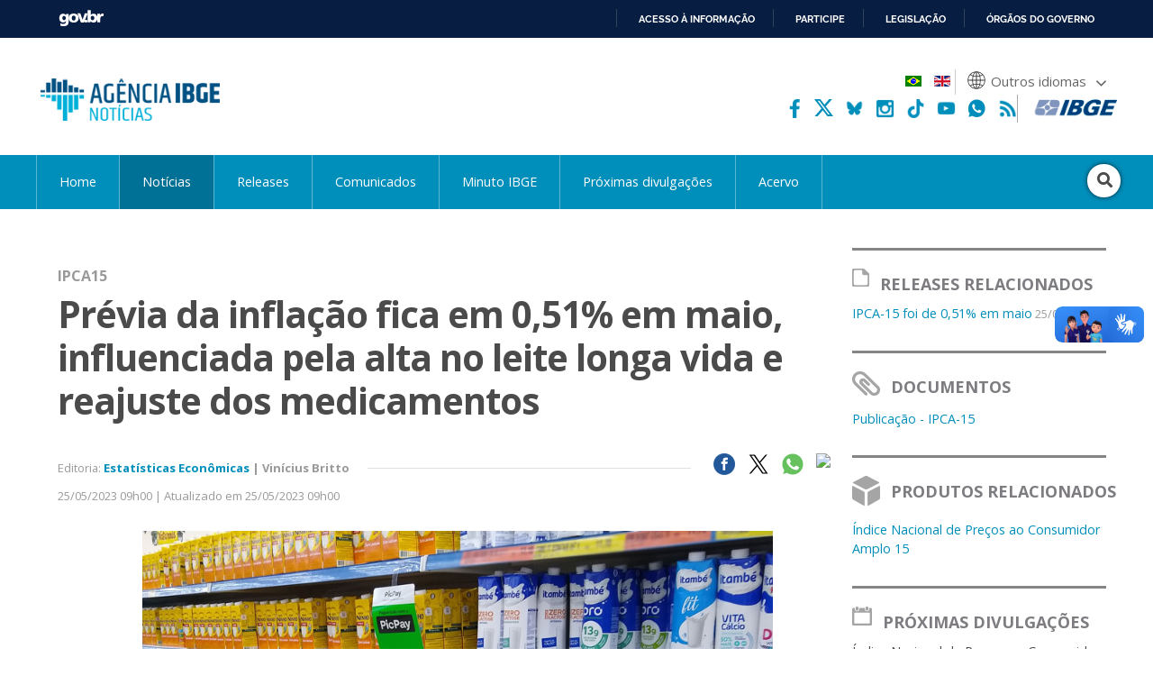

--- FILE ---
content_type: text/html; charset=utf-8
request_url: https://agenciadenoticias.ibge.gov.br/agencia-noticias/2012-agencia-de-noticias/noticias/36975-previa-da-inflacao-fica-em-0-51-em-maio-influenciada-pela-alta-no-leite-longa-vida-e-reajuste-dos-medicamentos
body_size: 12560
content:

<!DOCTYPE HTML>

<html lang="pt-BR">

<head>
	<meta name="viewport" content="width=device-width, initial-scale=1.0">
	<meta http-equiv="X-UA-Compatible" content="IE=edge">
  
    <!-- Global site tag (gtag.js) - Google Analytics -->
<link rel="preconnect" crossorigin="crossorigin" href="https://www.googletagmanager.com">
<script async src="https://www.googletagmanager.com/gtag/js?id=UA-285486-1"></script>
<script>
    window.dataLayer = window.dataLayer || [];
    function gtag(){dataLayer.push(arguments);}
    gtag('js', new Date());

    gtag('config', 'UA-285486-1');
    
        
</script>
<!-- Fim de Google Analytics -->
<!-- Google Tag Manager -->
<script>(function(w,d,s,l,i){w[l]=w[l]||[];w[l].push({'gtm.start':
new Date().getTime(),event:'gtm.js'});var f=d.getElementsByTagName(s)[0],
j=d.createElement(s),dl=l!='dataLayer'?'&l='+l:'';j.async=true;j.src=
'https://www.googletagmanager.com/gtm.js?id='+i+dl;f.parentNode.insertBefore(j,f);
})(window,document,'script','dataLayer','GTM-5XN554Z');</script>
<!-- End Google Tag Manager -->
	<!-- Joomla head elements -->
    <base href="https://agenciadenoticias.ibge.gov.br/" />
	<meta http-equiv="content-type" content="text/html; charset=utf-8" />
	<meta name="keywords" content="Prévia da inflação fica em 0, 51% em maio, influenciada pela alta no leite longa vida e reajuste dos medicamentos" />
	<meta name="rights" content="IBGE" />
	<meta name="author" content="IBGE" />
	<meta name="xreference" content="Brasil" />
	<meta name="twitter:image:src" content="https://agenciadenoticias.ibge.gov.br/images/agenciadenoticias/estatisticas_economicas/2023_05/IPCA-15_HOME_HelenaPontes.jpg" />
	<meta name="twitter:description" content="A prévia da inflação ficou em 0,51% em maio, 0,06 ponto percentual (p.p.) abaixo da taxa registrada em abril (0,57%)...." />
	<meta property="og:image" content="https://agenciadenoticias.ibge.gov.br/images/agenciadenoticias/estatisticas_economicas/2023_05/IPCA-15_HOME_HelenaPontes.jpg" />
	<meta property="og:image:width" content="875" />
	<meta property="og:image:height" content="485" />
	<meta property="og:image:type" content="image/jpeg" />
	<meta property="og:description" content="A prévia da inflação ficou em 0,51% em maio, 0,06 ponto percentual (p.p.) abaixo da taxa registrada em abril (0,57%)...." />
	<meta property="article:published_time" content="2023-05-25T12:00:00+00:00" />
	<meta property="article:modified_time" content="2023-05-25T11:25:09+00:00" />
	<meta property="article:section" content="Estatísticas Econômicas" />
	<meta property="article:tag" content="IPCA15" />
	<meta itemprop="image" content="https://agenciadenoticias.ibge.gov.br/images/agenciadenoticias/estatisticas_economicas/2023_05/IPCA-15_HOME_HelenaPontes.jpg" />
	<meta name="description" content="A prévia da inflação ficou em 0,51% em maio, 0,06 ponto percentual (p.p.) abaixo da taxa registrada em abril (0,57%)...." />
	<title>Prévia da inflação fica em 0,51% em maio, influenciada pela alta no leite longa vida e reajuste dos medicamentos | Agência de Notícias</title>
	<link href="/media/mod_languages/css/template.css?7e31f6feb9aaa9a3c2f75f8c4b193568" rel="stylesheet" type="text/css" />
	<script type="application/json" class="joomla-script-options new">{"csrf.token":"474f843b0ae2d109f23f94d9bd6791c8","system.paths":{"root":"","base":""}}</script>
	<script src="https://agenciadenoticias.ibge.gov.br/templates/novo_portal_base/js/gtranslate/dwf.js" data-gt-orig-url="/agencia-noticias/2012-agencia-de-noticias/noticias/36975-previa-da-inflacao-fica-em-0-51-em-maio-influenciada-pela-alta-no-leite-longa-vida-e-reajuste-dos-medicamentos" data-gt-orig-domain="3.agenciadenoticias.ibge.gov.br" data-gt-widget-id="461" defer="defer" type="text/javascript"></script>
	<script type="text/javascript">
window.gtranslateSettings = window.gtranslateSettings || {};window.gtranslateSettings['461'] = {"default_language":"pt","languages":["ar","bg","zh-CN","hr","cs","da","nl","fi","fr","de","el","hi","it","ja","ko","no","pl","pt","ro","ru","es","sv","ca","tl","iw","id","lv","lt","sr","sk","sl","uk","vi","sq","et","gl","hu","mt","th","tr","fa","af","ms","sw","ga","cy","be","is","mk","yi","hy","az","eu","ka","ht","ur","bn","bs","ceb","eo","gu","ha","hmn","ig","jw","kn","km","lo","la","mi","mr","mn","ne","pa","so","ta","te","yo","zu","my","ny","kk","mg","ml","si","st","su","tg","uz","am","co","haw","ku","ky","lb","ps","sm","gd","sn","sd","fy","xh"],"url_structure":"none","wrapper_selector":"#gt-wrapper-461","globe_size":60,"flag_size":24,"flag_style":"2d","custom_domains":null,"float_switcher_open_direction":"top","switcher_open_direction":"bottom","native_language_names":1,"add_new_line":1,"select_language_label":"Select Language","detect_browser_language":0,"custom_css":"","alt_flags":{"pt":"brazil"},"switcher_horizontal_position":"inline","switcher_vertical_position":"inline","horizontal_position":"inline","vertical_position":"inline","flags_location":"https:\/\/agenciadenoticias.ibge.gov.br\/media\/mod_gtranslate\/flags\/"};
	</script>
	<link href="//agenciadenoticias.ibge.gov.br/agencia-noticias/2012-agencia-de-noticias/noticias/36975-previa-da-inflacao-fica-em-0-51-em-maio-influenciada-pela-alta-no-leite-longa-vida-e-reajuste-dos-medicamentos" rel="canonical" />
      

	
<!-- Icons -->
<link rel="apple-touch-icon" sizes="57x57" href="/templates/novo_portal_base/imagens/icons/apple-icon-57x57.png">
<link rel="apple-touch-icon" sizes="60x60" href="/templates/novo_portal_base/imagens/icons/apple-icon-60x60.png">
<link rel="apple-touch-icon" sizes="72x72" href="/templates/novo_portal_base/imagens/icons/apple-icon-72x72.png">
<link rel="apple-touch-icon" sizes="76x76" href="/templates/novo_portal_base/imagens/icons/apple-icon-76x76.png">
<link rel="apple-touch-icon" sizes="114x114" href="/templates/novo_portal_base/imagens/icons/apple-icon-114x114.png">
<link rel="apple-touch-icon" sizes="120x120" href="/templates/novo_portal_base/imagens/icons/apple-icon-120x120.png">
<link rel="apple-touch-icon" sizes="144x144" href="/templates/novo_portal_base/imagens/icons/apple-icon-144x144.png">
<link rel="apple-touch-icon" sizes="152x152" href="/templates/novo_portal_base/imagens/icons/apple-icon-152x152.png">
<link rel="apple-touch-icon" sizes="180x180" href="/templates/novo_portal_base/imagens/icons/apple-icon-180x180.png">
<link rel="icon" type="image/png" sizes="192x192"  href="/templates/novo_portal_base/imagens/icons/android-icon-192x192.png">
<link rel="icon" type="image/png" sizes="32x32" href="/templates/novo_portal_base/imagens/icons/favicon-32x32.png">
<link rel="icon" type="image/png" sizes="96x96" href="/templates/novo_portal_base/imagens/icons/favicon-96x96.png">
<link rel="icon" type="image/png" sizes="16x16" href="/templates/novo_portal_base/imagens/icons/favicon-16x16.png">
<link rel="manifest" href="/templates/novo_portal_base/imagens/icons/manifest.json">
<meta name="msapplication-TileColor" content="#00427E">
<meta name="msapplication-TileImage" content="/templates/novo_portal_base/imagens/icons/ms-icon-144x144.png">
<meta name="theme-color" content="#00427E">

<!-- IBGE -->
<link href="https://fonts.googleapis.com/css?family=Open+Sans:400,400i,600,700&display=swap" rel="stylesheet">
<link rel="stylesheet" type="text/css" href="/templates/novo_portal_base/css/grid.css">

<link rel="stylesheet" href="/media/util/fontawesome/css/all.min.css">

<link rel="stylesheet" href="/templates/agencia_noticias/css/estilos.css?v=235">
<link rel="stylesheet" href="/templates/agencia_noticias/css/mobile.css?v=2356">

<!-- JS -->
<script src="/media/util/jquery-3.4.1.min.js"></script>
<script src="/templates/agencia_noticias/js/agenciadenoticias.min.js"></script>
<!-- Schema.org markup for Google+ -->
<meta itemprop="name" content="Prévia da inflação fica em 0,51% em maio, influenciada pela alta no leite longa vida e reajuste dos medicamentos | Agência de Notícias">

<!-- Twitter Card data -->
<meta name="twitter:card" content="summary_large_image">
<meta name="twitter:site" content="@ibgecomunica">
<meta name="twitter:title" content="Prévia da inflação fica em 0,51% em maio, influenciada pela alta no leite longa vida e reajuste dos medicamentos | Agência de Notícias">
<meta name="twitter:creator" content="@ibgecomunica">
<!-- Twitter summary card with large image must be at least 280x150px -->

<!-- Open Graph data -->
<meta property="og:title" content="Prévia da inflação fica em 0,51% em maio, influenciada pela alta no leite longa vida e reajuste dos medicamentos | Agência de Notícias" />
<meta property="og:type" content="article" />
<meta property="og:url" content="https://agenciadenoticias.ibge.gov.br/agencia-noticias/2012-agencia-de-noticias/noticias/36975-previa-da-inflacao-fica-em-0-51-em-maio-influenciada-pela-alta-no-leite-longa-vida-e-reajuste-dos-medicamentos" />
<meta property="og:site_name" content="Agência de Notícias - IBGE" /></head>


<body class="">

<!-- Google Tag Manager (noscript) -->
<noscript><iframe src="https://www.googletagmanager.com/ns.html?id=GTM-5XN554Z"
height="0" width="0" style="display:none;visibility:hidden"></iframe></noscript>
<!-- End Google Tag Manager (noscript) -->
<!-- INÍCIO DA BARRA DO GOVERNO -->
<!-- <iframe src="/includes/barragov.php" frameborder="0" style="width: 100%; height: 44px; margin: 0; padding: 0;"></iframe> -->
<div class="barra-do-governo" style="position: relative; z-index: 10000;">
	    <style>
        div.barra-body {
            margin: 0;
            padding: 0;
            height: 44px;
        }
    </style>
    
    <div class="barra-body">

        <div id="barra-brasil" style="background:#7F7F7F; height: 20px; padding:0 0 0 10px;display:block;">
        <ul id="menu-barra-temp" style="list-style:none;">
            <li style="display:inline; float:left;padding-right:10px; margin-right:10px; border-right:1px solid #EDEDED">
                <a href="https://brasil.gov.br" style="font-family:sans,sans-serif; text-decoration:none; color:white;">Portal do Governo Brasileiro</a>
            </li>
        </ul>
        </div>
        <!-- Barra Brasil-->
        <script defer="defer" src="https://agenciadenoticias.ibge.gov.br/includes/barraBrasil.js" type="text/javascript"></script>
            
    </div>
 
</div>
<!-- FIM DA BARRA DO GOVERNO -->

<header>
	<div class="envolve_logo">
        <div class="logo">
            <a href="//agenciadenoticias.ibge.gov.br/pt/agencia-home.html" target="_self" class="agencia-logo">
                <img src="/templates/agencia_noticias/imagens/agencia-logo.png" class="logo__principal" alt="Agência de Notícias do IBGE">
            </a>

            <img src="/templates/agencia_noticias/imagens/lentes-logo.png" class="logo__lentes" alt="Lentes.doc">
        </div>  

        <nav class="menu-auxiliar"> 

            <div class="header-bandeira">
                                
                    <div class="mod-languages">

	<ul class="lang-inline">
					
			<li class="lang-active" dir="">
						<a href="/agencia-noticias.html?lang=pt-BR">
												<img src="/media/mod_languages/images/pt_br.gif" alt="Português" title="Português" />										</a>
			</li>
							
			<li dir="">
						<a href="/en/agencia-news/36985-inflation-preview-stands-at-0-51-in-may-driven-by-price-rise-of-long-life-milk-and-medicines.html?lang=en-GB">
												<img src="/media/mod_languages/images/en.gif" alt="English" title="English" />										</a>
			</li>
				</ul>

</div>

                                                                    
                <div class="gtranslate_wrapper" id="gt-wrapper-461"></div>            </div>

            <div class="header-sociais-logo">                            
                <ul class="menu-auxiliar__social menu-auxiliar__social--header">
                    <li><a href="https://www.facebook.com/ibgeoficial/" target="_blank"><img alt="facebook" src="/templates/agencia_noticias/imagens/icone_facebook.png"></a></li>
                    <!-- <li><a href="https://twitter.com/ibgecomunica" target="_blank"><img alt="twitter" src="/templates/agencia_noticias/imagens/icone_twitter.svg"></a></li>        -->
                    <li><a href="https://twitter.com/ibgecomunica" target="_blank"><svg viewBox="0 0 512 512" version="1.1" xml:space="preserve" xmlns="http://www.w3.org/2000/svg" xmlns:xlink="http://www.w3.org/1999/xlink"><title>Twitter</title><path fill="#fff" d="M403.229 0h78.506L310.219 196.04 512 462.799H354.002L230.261 301.007 88.669 462.799h-78.56l183.455-209.683L0 0h161.999l111.856 147.88L403.229 0zm-27.556 415.805h43.505L138.363 44.527h-46.68l283.99 371.278z"></path></svg></a></li>
                    <li><a href="https://bsky.app/profile/ibgeoficial.bsky.social" target="_blank"><img alt="bluesky" src="/templates/agencia_noticias/imagens/bluesky.png"></a></li> 
                    <li><a href="https://www.instagram.com/ibgeoficial/" target="_blank"><img alt="instagram" src="/templates/agencia_noticias/imagens/icone_instagram.png"></a></li>  
                    <li><a href="https://www.tiktok.com/@ibgeoficial" target="_blank"><img alt="tiktok" src="/templates/agencia_noticias/imagens/icone_tiktok.png"></a></li>    
                    <li><a href="https://www.youtube.com/ibgeoficial/" target="_blank"><img alt="youtube" src="/templates/agencia_noticias/imagens/icone_youtube.png"></a></li>
                    <li><a href="https://whatsapp.com/channel/0029VaoM160JJhzY98Tpge3h" target="_blank"><img alt="whatsapp" src="/templates/agencia_noticias/imagens/whatsapp-agencia-cabecalho.png"></a></li>
                    <li><a href="https://agenciadenoticias.ibge.gov.br/agencia-rss" target="_blank"><img alt="rss" src="/templates/agencia_noticias/imagens/icone_rss.png"></a></li>                    
                </ul> 

                <a href="https://www.ibge.gov.br/" target="_blank"><img src="/templates/agencia_noticias/imagens/ibge-logo.png" class="logo__ibge" alt="Logo do IBGE"></a>
            </div>   
        </nav>
	</div>

    <div class="envolve_menu">		
        <nav class="menu pure-menu pure-menu-horizontal">            
            <div class="menu__botao mobile-only" id="menuToggle">
                <div class="botao-menu botao-menu--menu" onclick="$('.menu.menu__itens').toggle()">
                    <i class="fas fa-bars" aria-hidden="true"></i>
                </div>
            </div>

            <ul class="nav menu menu__itens mod-list">
<li class="item-6769 default"><a href="/" >Home</a></li><li class="item-6770 current active parent"><a href="/agencia-noticias.html" >Notícias</a></li><li class="item-6771"><a href="/agencia-sala-de-imprensa.html" >Releases</a></li><li class="item-7927"><a href="https://www.ibge.gov.br/novo-portal-destaques.html" target="_blank" rel="noopener noreferrer">Comunicados</a></li><li class="item-7677"><a href="/minuto-ibge.html" >Minuto IBGE</a></li><li class="item-6773"><a href="https://www.ibge.gov.br/calendario/mensal.html" target="_blank" rel="noopener noreferrer">Próximas divulgações</a></li><li class="item-7903"><a href="/acervo.html" >Acervo</a></li></ul>


            <div class="busca">
                <form action="/busca-avancada.html" method="GET" class="form-inline" >
                <div class="busca__botao" id="busca">
                    <div class="botao-menu botao-menu--busca">
                        <i class="fa fa-search" aria-hidden="true"></i>
                    </div>
                </div>

                <div id="input" class="busca__input"><input name="contem" id="mod-search-searchword" maxlength="200" type="search" class="header__busca--campo inputbox search-query" placeholder="Pesquisar" value="" /></div>                </form>
            </div>

        </nav>
    </div>  
    
</header> 


<script>
    var menuTop;

    jQuery(document).ready(function(){
        menuTop = jQuery(".envolve_menu").offset().top +10;
        
        if(jQuery(this).scrollTop() >= menuTop){
            jQuery("body").addClass("fixed");
        } else {
            jQuery("body").removeClass("fixed");
        }
    });

    jQuery(window).on("scroll", function(){
        if(jQuery(this).scrollTop() >= menuTop){
            jQuery("body").addClass("fixed");
        } else {
            jQuery("body").removeClass("fixed");
        }
    });
</script>
<!-- Exibicao erro servico -->
<div id="container-erro-servico" class="erro-servico">
    <div class="envolve_main">
        <p class="erro-servico-label">Nossos serviços estão apresentando instabilidade no momento. Algumas informações podem não estar disponíveis.</p>
        <div id="descricao-erro"></div>
    </div>
</div>

<!-- Inicio conteudo -->
    <main class="envolve_main">      
        <div class="conteudo pure-g">
        
        
            <div class="pure-u-1 principal ">

                
                <div class="pure-g">
	<div class="pure-u-1 pure-u-md-3-4 principal">
		<div class="single">
							<p>
					<span class="subeditoria">IPCA15</span> 	
				</p>	
							<h2>
				
				Prévia da inflação fica em 0,51% em maio, influenciada pela alta no leite longa vida e reajuste dos medicamentos 		
			</h2>
			
			
			<div class="noticias__info">
				<p class="metadados metadados--single">				
										Editoria: 							<a href="//agenciadenoticias.ibge.gov.br/agencia-noticias.html?editoria=economicas" target="_self">Estatísticas Econômicas</a>					
									
				<b>  |  Vin&iacute;cius Britto</b>		
				
				</p>		

								<ul class="lista-noticias__social">
					<li class="social-share facebook"><a href="https://www.facebook.com/sharer.php?u=https://agenciadenoticias.ibge.gov.br/agencia-noticias/2012-agencia-de-noticias/noticias/36975-previa-da-inflacao-fica-em-0-51-em-maio-influenciada-pela-alta-no-leite-longa-vida-e-reajuste-dos-medicamentos&text=A prévia da inflação ficou em 0,51% em maio, 0,06 ponto percentual (p.p.) abaixo da taxa registrada em abril (0,57%)...." target="_blank"><img src="/images/agenciadenoticias/icone_facebook.png"></a></li>
					<li class="social-share twitter"><a href="https://twitter.com/intent/tweet?url=https://agenciadenoticias.ibge.gov.br/agencia-noticias/2012-agencia-de-noticias/noticias/36975-previa-da-inflacao-fica-em-0-51-em-maio-influenciada-pela-alta-no-leite-longa-vida-e-reajuste-dos-medicamentos&text=A prévia da inflação ficou em 0,51% em maio, 0,06 ponto percentual (p.p.) abaixo da taxa registrada em abril (0,57%)...." target="_blank"><img src="/templates/agencia_noticias/imagens/icone_x.png"></a></li>
					<li class="rede-social whatsapp"><a href="https://web.whatsapp.com/send?text=https://agenciadenoticias.ibge.gov.br/agencia-noticias/2012-agencia-de-noticias/noticias/36975-previa-da-inflacao-fica-em-0-51-em-maio-influenciada-pela-alta-no-leite-longa-vida-e-reajuste-dos-medicamentos" target="_blank"><img src="/images/agenciadenoticias/icone_whatsapp.png"></a></li>
					<li class="rede-social print" ><button onclick="window.print();"><img src="/templates/agencia_noticias/imagens/print-icon.svg"></button></li>
				</ul>	
				
				<div class="clear"></div>
			</div>

			<div class="noticias__info noticias__info--superior">
														<p class="data">25/05/2023 09h00  | Atualizado em 25/05/2023 09h00</p>	
					

				<div class="clear"></div>
			</div>	

						<div class="texto--single ">

				<figure style="text-align: center; padding-left: 30px;"><img src="/images/agenciadenoticias/estatisticas_economicas/2023_05/IPCA-15_HOME_HelenaPontes.jpg" alt="" width="700" height="388" /><br />
<figcaption>Preço do leite longa vida subiu 6,03% e exerceu a maior influência positiva em maio - Foto: Helena Pontes/Agência IBGE Notícias</figcaption>
</figure>
<p>A prévia da inflação ficou em 0,51% em maio, 0,06 ponto percentual (p.p.) abaixo da taxa registrada em abril (0,57%). Com contribuição de 0,20p.p. no resultado do mês, as maiores influências vieram dos grupos Alimentação e bebidas, que registrou aceleração de 0,04%, em abril, para 0,94%, em maio, e Saúde e Cuidados Pessoais (1,49%). No ano, o Índice Nacional de Preços ao Consumidor Amplo 15 (IPCA-15), divulgado hoje (25) pelo IBGE, acumula alta de 3,12% e, em 12 meses, de 4,07%, abaixo dos 4,16% registrados nos 12 meses imediatamente anteriores. Em maio de 2022, a taxa foi de 0,59%.</p>
<div id="chart_12857314062" class="chart" data-title="IPCA15 - Variação mensal (%)" data-table="7062" data-url="7062/periodos/202206-202305/variaveis/355?classificacao=315[7169]&localidades=N1[1]" data-fonte="true" data-notas="false" data-export="true" data-territorios="true" data-periodos="false" data-chart="time-series"> </div>
<p>Sete dos nove grupos de produtos e serviços pesquisados tiveram alta em maio. Os preços de Alimentos e bebidas tiveram influência de 0,20 p.p. no índice geral e avançaram 0,94%, puxados pela alta na alimentação no domicílio (1,02%), com o leite longa vida (6,03%) exercendo o maior impacto positivo no mês (0,05 p.p.), além de altas nos preços do tomate (18,82%), da batata-inglesa (6,60%) e do queijo (2,42%). No lado das quedas, os destaques foram o óleo de soja (-4,13%) e as frutas (-1,52%).</p>
<p>A alimentação fora do domicílio passou de 0,55% em abril para 0,73% em maio. O lanche avançou de 0,82% em abril para 1,08% em maio, enquanto a refeição (0,46%) registrou resultado inferior ao do mês anterior (0,52%).</p>
<p>Também teve influência de 0,20 p.p. o grupo Saúde e cuidados pessoais, que apresentou alta de 1,49%. Os produtos farmacêuticos tiveram alta de 2,68%, após autorização do reajuste de até 5,60% no preço dos medicamentos a partir de 31 de março. Os itens de higiene pessoal tiveram aceleração de 0,35% em abril para 1,38% em maio, motivados, principalmente, pelos perfumes (2,21%).</p>
<p>No aumento de 0,43% do grupo Habitação, destaca-se a alta da energia elétrica residencial (0,51%), devido a reajustes aplicados em três áreas de abrangência do índice: em Salvador (5,82%), onde houve reajuste de 8,28% a partir de 22 de abril; em Fortaleza (2,20%), onde o reajuste de 4,85% foi aplicado a partir da mesma data; e em Recife (0,05%), onde o reajuste de 8,33% teve vigência a partir de 14 de maio.</p>
<p>A alta de 1,24% na taxa de água e esgoto pode ser entendida pelos reajustes aplicados em três áreas: de 7,02% em Goiânia (7,02%), a partir de 1º de abril, e que não havia sido incorporado no IPCA-15 de abril; de 11,20% em Recife (6,31%), a partir de 28 de abril; e 9,56% em São Paulo (1,79%), a partir de 10 de maio.</p>
<p>Já a variação de gás encanado (0,83%) é explicada pela apropriação residual do reajuste tarifário e pela mudança na forma de cobrança em Curitiba (6,80%), a partir de 1º de fevereiro, e que não havia sido incorporada no IPCA-15 de março. Além disso, houve redução tarifária de 0,59% no Rio de Janeiro (-0,27%), a partir de 1º de maio.</p>
<p>Também registraram variação positiva no mês os grupos de Despesas pessoais (0,40%), Vestuário (0,35%), Educação (0,07%) e Comunicação (0,02%).</p>
<p><strong>Queda nos preços das passagens aéreas contribui para o resultado dos Transportes</strong></p>
<p>No grupo Transportes (-0,04%), a variação negativa foi puxada pela queda de 17,26% nos preços das passagens aéreas, maior influência negativa em maio (0,12 p.p.), após alta de 11,96% em abril. Nos combustíveis (0,12%), houve queda nos preços do óleo diesel (-2,76%), do gás veicular (-0,44%) e da gasolina (-0,21%), enquanto o etanol subiu 3,62%.</p>
<p>Ainda em Transportes, as tarifas de metrô (1,97%) sofreram reajuste de 6,15% no Rio de Janeiro (5,67%), a partir do dia 12 de abril. A alta de 2,71% em ônibus urbano deve-se aos reajustes de 33,33% em Belo Horizonte (24,00%), a partir de 23 de abril, e de 15,75% em Fortaleza (1,38%), a partir de 19 de março.</p>
<p>O grupo Artigos de residência registrou queda de 0,28% em maio, após alta de 0,07% em abril. Os itens de TV, som e informática caíram 1,44%, influenciados pelos televisores (-2,21%). Já os eletrodomésticos e equipamentos (-0,92%) foram puxados pelas quedas do refrigerador (-1,37%) e da máquina de lavar roupa (-1,09%).</p>
<p><strong>Em análise regional, IPCA-15 apresenta alta em todas as áreas pesquisadas </strong></p>
<p>Quanto aos índices regionais, todas as áreas pesquisadas tiveram alta em maio. A maior variação foi registrada em Belo Horizonte (0,90%). A principal contribuição para o resultado veio do ônibus urbano, com alta de 24,00%. Já a menor variação foi observada em Recife (0,19%), influenciada pelas quedas de 18,25% nas passagens aéreas e de 3,46% na gasolina.</p>
<p><strong>Mais sobre a pesquisa</strong></p>
<p>Para o cálculo do IPCA-15, a metodologia utilizada é a mesma do IPCA, a diferença está no período de coleta dos preços e na abrangência geográfica. Os preços foram coletados no período de 14 de abril a 15 de maio de 2023 (referência) e comparados com aqueles vigentes de 16 de março a 13 de abril de 2023 (base).</p>
<p>O indicador refere-se às famílias com rendimento de 1 a 40 salários-mínimos e abrange as regiões metropolitanas do Rio de Janeiro, Porto Alegre, Belo Horizonte, Recife, São Paulo, Belém, Fortaleza, Salvador e Curitiba, além de Brasília e do município de Goiânia. Veja os resultados completos no <strong><a href="https://sidra.ibge.gov.br/home/ipca15/brasil" target="_blank" rel="noopener noreferrer">Sidra.</a></strong></p>
<p>A próxima divulgação do IPCA-15, referente a junho, e IPCA-E (abril, maio, junho) será em 27 de junho.</p>
<center><iframe title="YouTube video player" src="https://www.youtube.com/embed/JVcDZOlIMBk" width="560" height="315" frameborder="0" allowfullscreen=""></iframe></center>
				<p class="metadados"><br><small><b>Palavras-chave:</b> Prévia da inflação fica em 0, 51% em maio, influenciada pela alta no leite longa vida e reajuste dos medicamentos</small></p> 

								
				<div id="slider-video" style="height: 146px;">
					<div class="video-slide">
						<a href="https://www.ibge.gov.br/casabrasil/" target="_blank" rel="noopener noreferrer">
							<video id="video1" autoplay="autoplay" muted="1" style="width: 100%;">     
								<source src="/templates/agencia_noticias/videos/banner-casabrasil.mp4"  type="video/mp4">
								Your browser does not support the video tag.
							</video>
						</a>
					</div>
					<div class="video-slide">
						<video id="video2" muted="1" allow="autoplay" style="width: 100%;">  
							<source src="/templates/agencia_noticias/videos/banner-ibgemares.mp4" type="video/mp4">
							Your browser does not support the video tag.
						</video>
					</div>
				</div>

				
				
			</div>			
		</div>
	</div>

	<div class="pure-u-md-1-4 pure-u-1 lateral lateral--direita">
		                                    <div class="sidebar">
                        <h4 class="titulo-sidebar"><img src="/images/agenciadenoticias/icone-release.png"><span>Releases Relacionados</span></h4>
                        <ul class="sidebar__lista">
                                                    
                    <li><a href="/agencia-sala-de-imprensa/36974-ipca-15-foi-de-0-51-em-maio.html">IPCA-15 foi de 0,51% em maio<span class="data"> 
                    25/05/2023                    </span></a></li>        		 
                            </ul></div>    
    		
    <div class="sidebar">
        <h4 class="titulo-sidebar">
            <img src="/templates/agencia_noticias/imagens/icone-documentos.png">
            <span>Documentos</span>
        </h4>
        <ul class="sidebar__lista">
                            <li>
                        <a target="_blank" href="https://biblioteca.ibge.gov.br/index.php/biblioteca-catalogo?view=detalhes&id=72376">
                            Publicação - IPCA-15                                                    </a>
                    </li>
                                </ul>
    </div>
    		    <div class="sidebar">
        <h4 class="titulo-sidebar"><img src="/images/agenciadenoticias/icone-produto.png"><span>
        Produtos Relacionados</span></h4>
        <ul class="sidebar__lista">
                    <li>
                <a target="_blank" href="//www.ibge.gov.br/estatisticas/economicas/precos-e-custos/9260-indice-nacional-de-precos-ao-consumidor-amplo-15.html">
                    Índice Nacional de Preços ao Consumidor Amplo 15<span class="data"></span>
                </a>
            </li>
                </ul>
    </div>

                        <div class="sidebar">
                        <h4 class="titulo-sidebar"><img src="/images/agenciadenoticias/icone-agenda.png"><span>
                        Próximas Divulgações</span></h4>
                        <ul class="sidebar__lista">
                                    <li>    
                                                Índice Nacional de Preços ao Consumidor Amplo 15                            <span class="data">
                            27/01/2026                            </span>
                    </li>

                            	                            </ul>
                    </div>
    	</div>

	<div class="pure-u-md-3-4 pure-u-1">
		<br><br>
				
	<!--<h3 class="leia-mais">Leia mais</h3>-->
	<ul class="category-module">		
	
	<div class="lista-noticias__item pure-g">
		<div class="lista-noticias__foto pure-u-md-5-24 pure-u-1">
				<a href="/agencia-noticias/2012-agencia-de-noticias/noticias/45691-precos-da-industria-caem-0-37-em-novembro-influenciados-pelas-industrias-extrativas">
				<img src=/images/agenciadenoticias/estatisticas_economicas/2026_01/IPP_THUMB_AgVale.jpg>				</a>
		</div>
		<div class="lista-noticias__texto pure-u-md-19-24 pure-u-1">
			<a href="/agencia-noticias/2012-agencia-de-noticias/noticias/45691-precos-da-industria-caem-0-37-em-novembro-influenciados-pelas-industrias-extrativas">
				<p class="lista-noticias__subeditoria"></p>
				<h3>Preços da indústria caem 0,37% em novembro influenciados pelas indústrias extrativas  <span class="lista-noticias__data">16/01/2026</span></h3>
				<p class="mod-articles-category-introtext">
					Os preços da indústria nacional caíram 0,37% em novembro frente a outubro (-0,47%), influenciados...				</p>
			</a>	
			<!--<ul class="lista-noticias__social">
				<li class="social-share facebook" url="/agencia-noticias/2012-agencia-de-noticias/noticias/45691-precos-da-industria-caem-0-37-em-novembro-influenciados-pelas-industrias-extrativas"><img src="/images/agenciadenoticias/icone_facebook.png"></li>
				<li class="social-share twitter" url="/agencia-noticias/2012-agencia-de-noticias/noticias/45691-precos-da-industria-caem-0-37-em-novembro-influenciados-pelas-industrias-extrativas" title="Preços da indústria caem 0,37% em novembro influenciados pelas indústrias extrativas "><img src="/images/agenciadenoticias/icone_twitter.png"></li>
			</ul>-->
		</div>
	</div>

	
	<div class="lista-noticias__item pure-g">
		<div class="lista-noticias__foto pure-u-md-5-24 pure-u-1">
				<a href="/agencia-noticias/2012-agencia-de-noticias/noticias/45674-safra-de-2025-e-recorde-e-previsao-para-2026-e-1-8-menor">
				<img src=/images/agenciadenoticias/estatisticas_economicas/2026_01/LSPA_THUMB_JaelsonLucas-AEN-PR.jpg>				</a>
		</div>
		<div class="lista-noticias__texto pure-u-md-19-24 pure-u-1">
			<a href="/agencia-noticias/2012-agencia-de-noticias/noticias/45674-safra-de-2025-e-recorde-e-previsao-para-2026-e-1-8-menor">
				<p class="lista-noticias__subeditoria">Produção agrícola</p>
				<h3>Safra de 2025 é recorde e previsão para 2026 é 1,8% menor <span class="lista-noticias__data">15/01/2026</span></h3>
				<p class="mod-articles-category-introtext">
					A safra de grãos (cereais, leguminosas e oleaginosas) de 2025 atingiu 346,1 milhões de toneladas,...				</p>
			</a>	
			<!--<ul class="lista-noticias__social">
				<li class="social-share facebook" url="/agencia-noticias/2012-agencia-de-noticias/noticias/45674-safra-de-2025-e-recorde-e-previsao-para-2026-e-1-8-menor"><img src="/images/agenciadenoticias/icone_facebook.png"></li>
				<li class="social-share twitter" url="/agencia-noticias/2012-agencia-de-noticias/noticias/45674-safra-de-2025-e-recorde-e-previsao-para-2026-e-1-8-menor" title="Safra de 2025 é recorde e previsão para 2026 é 1,8% menor"><img src="/images/agenciadenoticias/icone_twitter.png"></li>
			</ul>-->
		</div>
	</div>

	
	<div class="lista-noticias__item pure-g">
		<div class="lista-noticias__foto pure-u-md-5-24 pure-u-1">
				<a href="/agencia-noticias/2012-agencia-de-noticias/noticias/45677-vendas-do-varejo-crescem-1-0-em-novembro">
				<img src=/images/agenciadenoticias/estatisticas_economicas/2026_01/PMC_THUMB-Marcello-Casal-Jr-AgBrasil.jpg>				</a>
		</div>
		<div class="lista-noticias__texto pure-u-md-19-24 pure-u-1">
			<a href="/agencia-noticias/2012-agencia-de-noticias/noticias/45677-vendas-do-varejo-crescem-1-0-em-novembro">
				<p class="lista-noticias__subeditoria">Pesquisa Mensal de Comércio</p>
				<h3>Vendas do varejo crescem 1,0% em novembro <span class="lista-noticias__data">15/01/2026</span></h3>
				<p class="mod-articles-category-introtext">
					Em novembro de 2025, o volume de vendas do comércio varejista do país cresceu 1,0% frente a...				</p>
			</a>	
			<!--<ul class="lista-noticias__social">
				<li class="social-share facebook" url="/agencia-noticias/2012-agencia-de-noticias/noticias/45677-vendas-do-varejo-crescem-1-0-em-novembro"><img src="/images/agenciadenoticias/icone_facebook.png"></li>
				<li class="social-share twitter" url="/agencia-noticias/2012-agencia-de-noticias/noticias/45677-vendas-do-varejo-crescem-1-0-em-novembro" title="Vendas do varejo crescem 1,0% em novembro"><img src="/images/agenciadenoticias/icone_twitter.png"></li>
			</ul>-->
		</div>
	</div>

	
	<div class="lista-noticias__item pure-g">
		<div class="lista-noticias__foto pure-u-md-5-24 pure-u-1">
				<a href="/agencia-noticias/2012-agencia-de-noticias/noticias/45662-producao-industrial-avanca-em-8-dos-15-locais-pesquisados-em-novembro">
				<img src=/images/agenciadenoticias/estatisticas_economicas/2026_01/PIMREG-THUMB-GilsonAbreu-AEN.jpg>				</a>
		</div>
		<div class="lista-noticias__texto pure-u-md-19-24 pure-u-1">
			<a href="/agencia-noticias/2012-agencia-de-noticias/noticias/45662-producao-industrial-avanca-em-8-dos-15-locais-pesquisados-em-novembro">
				<p class="lista-noticias__subeditoria">Indústria regional</p>
				<h3>Produção industrial avança em 8 dos 15 locais pesquisados em novembro <span class="lista-noticias__data">14/01/2026</span></h3>
				<p class="mod-articles-category-introtext">
					A produção industrial apresentou taxas positivas em 8 dos 15 locais pesquisados pelo IBGE em...				</p>
			</a>	
			<!--<ul class="lista-noticias__social">
				<li class="social-share facebook" url="/agencia-noticias/2012-agencia-de-noticias/noticias/45662-producao-industrial-avanca-em-8-dos-15-locais-pesquisados-em-novembro"><img src="/images/agenciadenoticias/icone_facebook.png"></li>
				<li class="social-share twitter" url="/agencia-noticias/2012-agencia-de-noticias/noticias/45662-producao-industrial-avanca-em-8-dos-15-locais-pesquisados-em-novembro" title="Produção industrial avança em 8 dos 15 locais pesquisados em novembro"><img src="/images/agenciadenoticias/icone_twitter.png"></li>
			</ul>-->
		</div>
	</div>

	
	<div class="lista-noticias__item pure-g">
		<div class="lista-noticias__foto pure-u-md-5-24 pure-u-1">
				<a href="/agencia-noticias/2012-agencia-de-noticias/noticias/45650-servicos-tem-variacao-negativa-de-0-1-interrompendo-sequencia-de-resultados-positivos">
				<img src=/images/agenciadenoticias/estatisticas_economicas/2026_01/PMS_THUMB__Rovena_RosaAgBrasil.jpg>				</a>
		</div>
		<div class="lista-noticias__texto pure-u-md-19-24 pure-u-1">
			<a href="/agencia-noticias/2012-agencia-de-noticias/noticias/45650-servicos-tem-variacao-negativa-de-0-1-interrompendo-sequencia-de-resultados-positivos">
				<p class="lista-noticias__subeditoria">Pesquisa Mensal de Serviços</p>
				<h3>Serviços têm variação negativa de 0,1%, interrompendo sequência de resultados positivos <span class="lista-noticias__data">13/01/2026</span></h3>
				<p class="mod-articles-category-introtext">
					Em novembro de 2025, o volume de serviços do país mostrou variação negativa de 0,1% frente a...				</p>
			</a>	
			<!--<ul class="lista-noticias__social">
				<li class="social-share facebook" url="/agencia-noticias/2012-agencia-de-noticias/noticias/45650-servicos-tem-variacao-negativa-de-0-1-interrompendo-sequencia-de-resultados-positivos"><img src="/images/agenciadenoticias/icone_facebook.png"></li>
				<li class="social-share twitter" url="/agencia-noticias/2012-agencia-de-noticias/noticias/45650-servicos-tem-variacao-negativa-de-0-1-interrompendo-sequencia-de-resultados-positivos" title="Serviços têm variação negativa de 0,1%, interrompendo sequência de resultados positivos"><img src="/images/agenciadenoticias/icone_twitter.png"></li>
			</ul>-->
		</div>
	</div>

		
	</ul>

		<div class="vermais">		
		<a href="/agencia-noticias.html?editoria=economicas" class="botao botao--vermais">
			mais notícias desta editoria		</a>		
	</div>
	<!--<ul class="paginacao">
		<li>
			<a href="/" class="botao botao--inativo botao--prevnext">
				<i class="fa fa-chevron-left" aria-hidden="true"></i>
			</a>
		</li>-->
					<!--<li><a href="http://3.agenciadenoticias.ibge.gov.br/agencia-noticias/2012-agencia-de-noticias/noticias/36975-previa-da-inflacao-fica-em-0-51-em-maio-influenciada-pela-alta-no-leite-longa-vida-e-reajuste-dos-medicamentos?start=0" class="botao">1</a></li>	-->
		
		<!--li><a href="/" class="botao botao--ativo">1</a></li>
		<li class="reticencia">...</li-->
		<!--<li>
			<a href="/" class="botao botao--prevnext">
				<i class="fa fa-chevron-right" aria-hidden="true"></i>
			</a>
		</li>
	</ul>-->
		</div>
</div>

<link rel="stylesheet" type="text/css" href="//cdn.jsdelivr.net/npm/slick-carousel@1.8.1/slick/slick.css"/>
<script type="text/javascript" src="//cdn.jsdelivr.net/npm/slick-carousel@1.8.1/slick/slick.min.js"></script>

<script>
	var slider = $("#slider-video").slick({
		arrows: false,
		adaptiveHeight: true,
		fade: true
	});

	$("#slider-video").on('afterChange', function(event, slick, currentSlide, nextSlide){
		$("#slider-video .video-slide.slick-active video")[0].play();
	});

	document.getElementById("video1").addEventListener("ended", (event) => {
		slider.slick("slickNext");
	});

	document.getElementById("video2").addEventListener("ended", (event) => {
		slider.slick("slickNext");
	});
</script>


    <link rel="stylesheet" href="/media/util/bxslider/css/jquery.bxslider.css">
    <script src="/media/util/bxslider/js/jquery.bxslider.js"></script>

    <link rel="stylesheet" href="/media/util/sidra/dist/css/highcharts.min.css">
    <link rel="stylesheet" href="/media/util/sidra/dist/css/select2.min.css">
    <link rel="stylesheet" href="/media/util/sidra/dist/css/front-end.css">

    <script src="/media/util/sidra/dist/js/select2.full.min.js"></script>
    <script src="/media/util/sidra/dist/js/highcharts.min.js"></script>
    <script src="/media/util/sidra/dist/seriehistorica/scripts.min.js"></script>

    <script>
    if(jQuery("img[title^='galeria']").length > 0) {
        var galleryItems = [];
        var order = -1;
        jQuery("img[title^='galeria']").first().parent().before('<div id="slider" class="galeria__container"></div>');
        jQuery("img[title^='galeria']").each(function(i, e) {
            var _this = jQuery(e).parent();
            var _order = parseInt(_this.find("img").attr("title").split("-")[1]);
            var _img = _this.find("img").attr("src");
            var _thumb = "https://servicodados.ibge.gov.br/api/v1/resize/image?caminho=" + location.origin + _this.find("img").attr("src") + '&maxwidth=140&maxheight=9999';
            var _text = _this.find("figcaption").length == 0 ? "" : '<p>' + _this.find("figcaption").html() + '</p>';

            item = '<div data-thumb="'+ _thumb +'" data-order="' + i + '"><img src="'+ _img  +'" />' + _text + '</div>';
            _this.remove();
            if(isNaN(_order)) {
                jQuery("#slider").append(item);
            } else if(_order > order) {
                jQuery("#slider").append(item);
                order = _order;
            } else {
                jQuery("#slider").prepend(item);
            }
        });

        jQuery('.galeria__container').bxSlider({
            adaptiveHeight: true,
            buildPager: function(slideIndex) {
                return '<span style="background-image: url(' + jQuery('#slider > div[data-order=' + slideIndex + ']').attr('data-thumb') + ');"></span>';
            }
        });
    }

    jQuery(window).on("load", function() {
        jQuery("table").each(function(i, e){
            if(!jQuery(e).parent().hasClass("table__scroll__container"))
                jQuery(e).wrap('<div class="table__scroll__container"></div>');
        });
    });

    </script>
            </div>

            
        
    </main>
<!-- Fim conteudo -->

<!----- INÍCIO DO RODAPÉ --- -->    
<footer class="envolve_footer">
    <div class="pure-g footer">	
        <div class="pure-u-md-1-4 pure-u-1 footer-menu">
            <p class="footer-menu__titulo">Mais Informações</p>
            <ul class="nav menu menu-auxiliar__submenu"> 
                                <li><a href="/agencia-quem-somos.html">quem somos</a></li>
                <li><a href="/agencia-contato.html">contato</a></li>                 
                            </ul>
        </div>
        <div class="pure-u-md-1-4 pure-u-1 footer-menu">
            <p class="footer-menu__titulo">ATENDIMENTO À IMPRENSA</p>
            <ul class="nav menu menu-auxiliar__submenu"> 
                <li>Coordenação de Comunicação Social</li>
                <li><a href="mailto:comunica@ibge.gov.br">comunica@ibge.gov.br</a><br><a href="tel:+552121420919">(21) 2142-0919</a> e <a href="tel:+552121424651">(21) 2142-4651</a></li> 
            </ul>
        </div>
        <div class="pure-u-md-1-2 pure-u-1">
            <a href="https://www.ibge.gov.br/" target="_blank"><img src="/templates/agencia_noticias/imagens/ibge-logo-branco.png" class="logo__ibge--rodape" alt="Logo do IBGE"></a>		            
            <ul class="menu-auxiliar__social menu-auxiliar__social--header">
                <li><a href="https://www.facebook.com/ibgeoficial/" target="_blank"><img alt="facebook" src="/templates/agencia_noticias/imagens/icone_white_facebook.png"></a></li>
                <!-- <li><a href="https://twitter.com/ibgecomunica" target="_blank"><img alt="twitter" src="/templates/agencia_noticias/imagens/icone_white_twitter.png"></a></li>  !-->   
                <li><a href="https://twitter.com/ibgecomunica" target="_blank"><svg viewBox="0 0 512 512" version="1.1" xml:space="preserve" xmlns="http://www.w3.org/2000/svg" xmlns:xlink="http://www.w3.org/1999/xlink"><title>X</title><path fill="#fff" d="M403.229 0h78.506L310.219 196.04 512 462.799H354.002L230.261 301.007 88.669 462.799h-78.56l183.455-209.683L0 0h161.999l111.856 147.88L403.229 0zm-27.556 415.805h43.505L138.363 44.527h-46.68l283.99 371.278z"></path></svg></a></li>
                <li><a href="https://bsky.app/profile/ibgeoficial.bsky.social" target="_blank"><img alt="bluesky" src="/templates/agencia_noticias/imagens/bluesky-gray.png"></a></li> 
                <li><a href="https://www.instagram.com/ibgeoficial/" target="_blank"><img alt="instagram" src="/templates/agencia_noticias/imagens/icone_white_instagram.png"></a></li> 
                <li><a href="https://www.tiktok.com/@ibgeoficial" target="_blank"><img alt="tiktok" src="/templates/agencia_noticias/imagens/icone_white_tiktok.png"></a></li>          
                <li><a href="https://www.youtube.com/ibgeoficial/" target="_blank"><img alt="youtube" src="/templates/agencia_noticias/imagens/icone_white_youtube.png"></a></li>
                <li><a href="https://whatsapp.com/channel/0029VaoM160JJhzY98Tpge3h" target="_blank"><img alt="whatsapp" src="/templates/agencia_noticias/imagens/whatsapp-agencia-rodape.png"></a></li>
                <li><a href="https://agenciadenoticias.ibge.gov.br/agencia-rss" target="_blank"><img alt="rss" src="/templates/agencia_noticias/imagens/icone_white_rss.png"></a></li>
            </ul>  
        </div>	 
        <!--<div class="pure-u-md-5-8 pure-u-1 direitos">
            <p>© 2018 IBGE - Instituto Brasileiro de Geografia e Estatística</p>
        </div>-->
    </div>
</footer>
<!----- FIM DO RODAPÉ --- -->
	<img src='https://cod.ibge.gov.br/qr?d=http%3A%2F%2Fagenciadenoticias.ibge.gov.br%2Fagencia-noticias%2F2012-agencia-de-noticias%2Fnoticias%2F36975-previa-da-inflacao-fica-em-0-51-em-maio-influenciada-pela-alta-no-leite-longa-vida-e-reajuste-dos-medicamentos' class='qrcodeimg' />
	

<script>    
    var unique_getCod_var = '';
    
	function unique_getCodMiniURLQR_main(){
		var local_url = window.location.toString();
		if (local_url.indexOf("barragov")<0)
		{
			var full_url = 'https://cod.ibge.gov.br/min?js=unique_getCod_var=&u=' + encodeURIComponent(local_url);
			//unique_getCodMiniURLQR_ajax(full_url,unique_getCodMiniURLQR_AfterFunc);
		}
	}

	function unique_getCodMiniURLQR_ajax(url,afterfunction) {
		//Onde:	url = URL a ser carregada | e afterfunction = fnÃ§Ã£o a ser executada apos o carregamento da url, opcional
		var headID = document.getElementsByTagName("head")[0];
		var newScript = document.createElement('script');
			newScript.type = 'text/javascript';
			newScript.src = url;
			newScript.id = 'tempdatascript' + Math.floor(Math.random()*9999999);
		headID.appendChild(newScript);
		if(navigator.appName == 'Microsoft Internet Explorer'){
			newScript.onreadystatechange= function(){ if (this.readyState == 'complete' || this.readyState == 'loaded')afterfunction();}
		}else{
			newScript.onload = afterfunction;
		}
    }
    
	function unique_getCodMiniURLQR_AfterFunc(){
	    //Matenha esta funcao vazia
    }
    
	unique_getCodMiniURLQR_main();
</script>
<!-- Barra Brasil-->
 <!-- <script defer="defer" src="//barra.brasil.gov.br/barra_2.0.js" type="text/javascript"></script> -->

<!-- Tratamento de erros do serviço -->

<script>
    var erro_servico = [];
</script>
<script defer="defer" src="https://agenciadenoticias.ibge.gov.br/templates/novo_portal_base/js/erros.js" type="text/javascript"></script>

<!-- Google analytics -->
<script defer="defer" src="/media/util/ibgeAnalytics.js" type="text/javascript"></script>
<link rel="stylesheet" href="/includes/CEON.cookiebar/cookiebar.css?v=2023">
<div class="cookie-container" id="cookie-container">
    <p>Nós utilizamos cookies para melhorar sua experiência de navegação no portal. Para saber mais sobre como tratamos os dados pessoais, consulte nossa <a href="https://www.ibge.gov.br/acesso-informacao/acoes-e-programas/politica-de-privacidade.html" target="_blank" rel="noopener">Política de Privacidade.</a></p>
    <button class="cookie-btn" id="cookie-btn"> PROSSEGUIR </button>
</div>
<script src="/includes/CEON.cookiebar/cookiebar.js?v=2"></script></body>
</html>


--- FILE ---
content_type: image/svg+xml
request_url: https://agenciadenoticias.ibge.gov.br/media/mod_gtranslate/flags/svg/globe.svg
body_size: 1108
content:
<?xml version="1.0" ?><!DOCTYPE svg  PUBLIC '-//W3C//DTD SVG 1.1//EN'  'http://www.w3.org/Graphics/SVG/1.1/DTD/svg11.dtd'><svg height="512px" id="Layer_1" style="enable-background:new 0 0 512 512;" version="1.1" viewBox="0 0 512 512" width="512px" xml:space="preserve" xmlns="http://www.w3.org/2000/svg" xmlns:xlink="http://www.w3.org/1999/xlink"><path d="M256,48c-0.1,0-0.1,0-0.2,0c0,0,0,0-0.1,0c-0.1,0-0.2,0-0.2,0C140.8,48.3,48,141.3,48,256c0,114.7,92.8,207.7,207.5,208  c0.1,0,0.2,0,0.2,0c0,0,0.1,0,0.1,0c0.1,0,0.1,0,0.2,0c114.9,0,208-93.1,208-208C464,141.1,370.9,48,256,48z M264.3,172.5  c22.1-0.6,43.5-3.5,64.2-8.5c6.2,24.5,10.1,52.8,10.7,83.8h-74.9V172.5z M264.3,155.8V66c22.4,6.2,45.2,36.1,59.6,82  C304.7,152.6,284.8,155.2,264.3,155.8z M247.7,65.8v90.1c-20.7-0.6-40.8-3.3-60.1-8C202.2,101.7,225.1,71.6,247.7,65.8z   M247.7,172.5v75.2h-75.4c0.6-31,4.5-59.3,10.7-83.8C203.8,168.9,225.5,171.9,247.7,172.5z M155.5,247.7H64.9  c1.8-42.8,17.8-82,43.3-113c18.5,10.2,38.2,18.6,58.8,24.8C160.2,186,156.2,215.9,155.5,247.7z M155.5,264.3  c0.6,31.7,4.6,61.7,11.4,88.2c-20.6,6.3-40.2,14.6-58.8,24.8c-25.5-31-41.4-70.2-43.3-113H155.5z M172.3,264.3h75.4v75.1  c-22.2,0.6-43.9,3.6-64.7,8.7C176.8,323.6,172.9,295.3,172.3,264.3z M247.7,356.1v90.2c-22.6-5.9-45.5-35.9-60.1-82.1  C206.9,359.4,227,356.7,247.7,356.1z M264.3,446v-90c20.5,0.6,40.4,3.3,59.7,7.9C309.5,409.9,286.8,439.8,264.3,446z M264.3,339.4  v-75.1h74.9c-0.6,30.9-4.5,59.2-10.7,83.7C307.8,343,286.4,340,264.3,339.4z M355.9,264.3h91.2c-1.8,42.8-17.8,81.9-43.3,113  c-18.7-10.3-38.5-18.7-59.3-25C351.3,325.8,355.3,296,355.9,264.3z M355.9,247.7c-0.6-31.7-4.6-61.6-11.3-88.1  c20.8-6.3,40.6-14.7,59.2-24.9c25.5,31,41.5,70.2,43.3,113.1H355.9z M392.4,121.9c-16.6,8.8-34,16.1-52.3,21.6  c-9.7-31.3-23.4-56.8-39.5-73.6C336,78.4,367.6,96.8,392.4,121.9z M210.8,70.1c-16.1,16.7-29.7,42.2-39.3,73.3  c-18.1-5.5-35.4-12.7-51.8-21.5C144.2,96.9,175.6,78.6,210.8,70.1z M119.6,390c16.4-8.8,33.8-16,51.8-21.5  c9.7,31.2,23.3,56.6,39.4,73.4C175.6,433.4,144.2,415.1,119.6,390z M300.6,442.1c16.2-16.8,29.8-42.3,39.6-73.7  c18.3,5.5,35.7,12.8,52.3,21.6C367.7,415.2,336,433.6,300.6,442.1z"/></svg>